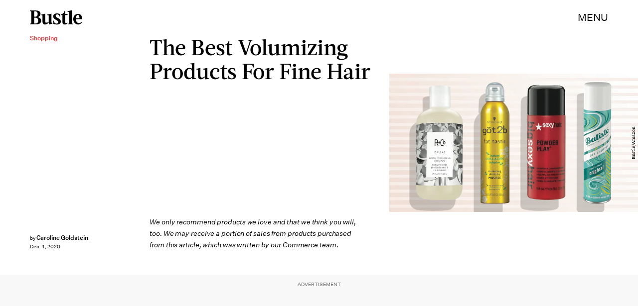

--- FILE ---
content_type: text/html; charset=utf-8
request_url: https://www.google.com/recaptcha/api2/aframe
body_size: 269
content:
<!DOCTYPE HTML><html><head><meta http-equiv="content-type" content="text/html; charset=UTF-8"></head><body><script nonce="lkx-4uqM3xN3pDXa-QL9Dw">/** Anti-fraud and anti-abuse applications only. See google.com/recaptcha */ try{var clients={'sodar':'https://pagead2.googlesyndication.com/pagead/sodar?'};window.addEventListener("message",function(a){try{if(a.source===window.parent){var b=JSON.parse(a.data);var c=clients[b['id']];if(c){var d=document.createElement('img');d.src=c+b['params']+'&rc='+(localStorage.getItem("rc::a")?sessionStorage.getItem("rc::b"):"");window.document.body.appendChild(d);sessionStorage.setItem("rc::e",parseInt(sessionStorage.getItem("rc::e")||0)+1);localStorage.setItem("rc::h",'1768808275162');}}}catch(b){}});window.parent.postMessage("_grecaptcha_ready", "*");}catch(b){}</script></body></html>

--- FILE ---
content_type: image/svg+xml
request_url: https://cdn2.bustle.com/2026/bustle/arrow-6a7d4b2f9f.svg
body_size: -211
content:
<svg xmlns="http://www.w3.org/2000/svg" viewBox="0 0 48 48"><path d="M24 0c13.25 0 24 10.5 24 23.45v1.09c0 12.95-10.75 23.45-24 23.45C10.75 48 0 37.5 0 24.55v-1.09C0 10.5 10.75 0 24 0" style="fill:#fff;stroke-width:0"/><path d="m29.11 24.3-8.4 8.4 2.09 2.09L33.29 24.3 22.8 13.81l-2.09 2.09" style="stroke-width:0;fill:#151515"/></svg>